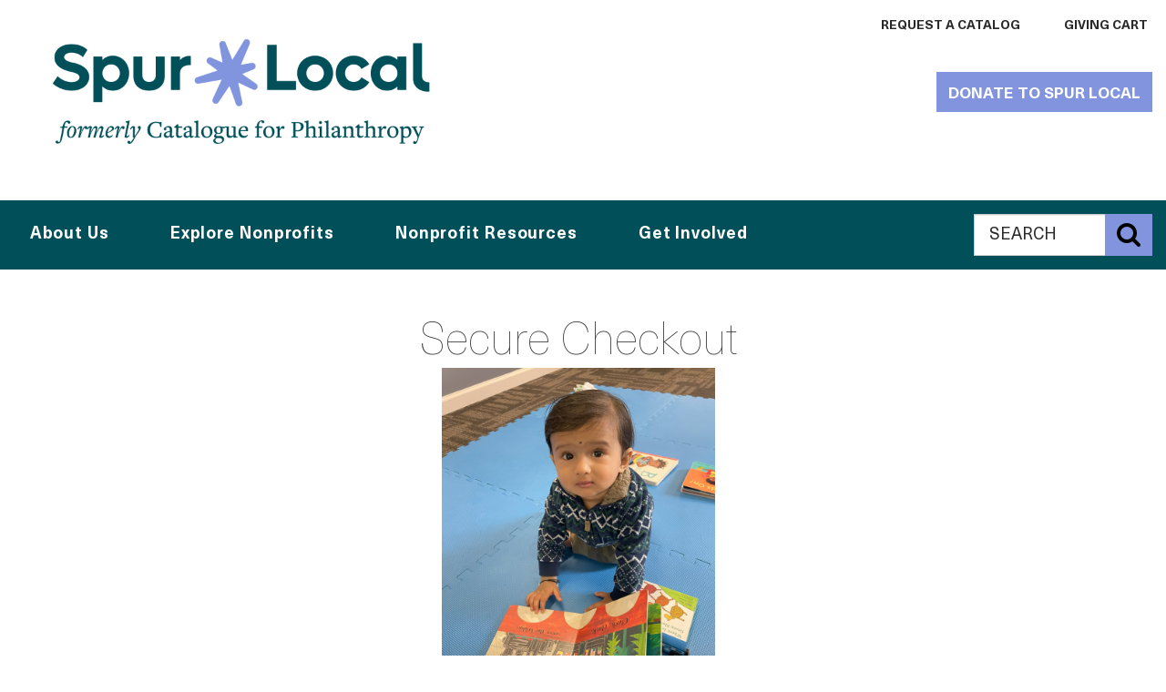

--- FILE ---
content_type: text/html
request_url: https://spurlocal.org/cfpdc/checkout_onestep.php?charity_id=96980
body_size: 10380
content:
<!DOCTYPE HTML>
<!--[if lt IE 8]><html class="no-js oldIE" lang="en-US"><![endif]-->
<!--[if IE 8]><html class="no-js lt-ie9" lang="en-US"><![endif]-->
<!--[if IE 9 ]><html class="no-js ie9" lang="en-US"><![endif]-->
<!--[if (gt IE 9)|!(IE)]><!-->
<html lang="en-US" class="no-js not-ie">
<!--<![endif]-->
<head>

<meta http-equiv="X-UA-Compatible" content="IE=edge">
		<!-- <meta charset="utf-8"> -->
			<meta http-equiv="Content-Type" content="text/html; charset=iso-8859-1" />
<meta name="viewport" content="width=device-width, initial-scale=1.0, minimum-scale=1.0, maximum-scale=1.0, user-scalable=yes, shrink-to-fit=no">

<base href="/resp2015/orig/cfp2015-20230510/">

		

		<!--
<meta property="og:type" content="website">
<meta property="og:image" content="http://cfp-dc.org/images/dc/covers/current-full.jpg">
		<meta property="og:title" content="Home: Catalogue for Philanthropy: Greater Washington">
<meta property="og:url" content="http://cfp-dc.org/cfpdc/index.php">
		-->

<meta name="description" content="The Catalogue for Philanthropy: Greater Washington - The most trusted guide to giving in Greater Washington (DC, MD, VA), featuring the area's best, vetted, community-based charities for high-impact local giving.">
<meta name="keywords" content="catalogue, catalogue, DC, VA, MD, Virginia, Maryland, Washington DC, Greater Washington, Greater DC, Metropolitan DC, Metro DC, / , a non profit, nonprofit organization, charity donations, local donations, catalogue for philanthropy: greater washington, catalogue for philanthropy dc, philanthropy giving, washinton nonprofits, charities to donate to, charity to donate, cfp, about philanthropy, what is philanthropy, charity philanthropy, the best charities, nonprofit dc, nonprofits dc, non profit washington dc, catalogue for, online catalogue">
<meta name="robots" content="index, follow">
<meta name="revisit-after" content="15 days">
		<title>Donate to Read Early And Daily (READ): Catalogue for Philanthropy Greater Washington DC</title>
<link href="assets/css/proxima-nova.css?v=1" rel="stylesheet">
<link href="assets/css/libre-baskerville.css?v=1" rel="stylesheet">
<link href="assets/css/font-awesome.min.css?v=1" rel="stylesheet">
<link href="resources/css/docs.css?v=1" rel="stylesheet">
<link href="assets/css/bootstrap.min.css?v=1" rel="stylesheet">
<link href="assets/css/jasny-bootstrap.min.css?v=1" rel="stylesheet">
<link href="assets/css/fullcalendar.min.css?v=1" rel="stylesheet">
<link href="assets/css/fullcalendar.print.css?v=1" rel="stylesheet" media="print">
<link href="assets/fonts/neue-haas-unica/stylesheet.css?v=1" rel="stylesheet">
<link href="resources/css/base.css?v=4" rel="stylesheet">
<link href="resources/css/cfp-print.css?v=1" rel="stylesheet" media="print">
<script src="assets/js/modernizr.js?v=1"></script>



</head>
<body data-page-id="" class="">
<div class="sr-only" aria-live="polite" id="liveTextPolite">
  <p>
  </p>
</div>
<button class="scrollup btn btn-primary" tabindex="-1">Back to Top</button>
<a class="sr-only sr-only-focusable skip-navigation-link" href="javascript:void(0);" data-target="#primary-skip-nav">Skip to main navigation</a>
<noscript>
<p class="js-off-message">
  The page could not be loaded. The Catalogue for Philanthorpy website currently does not fully support browsers with &quot;JavaScript&quot; disabled. Please note that if you choose to continue without enabling &quot;JavaScript&quot; certain functionalities on this website may not be available.
</p>
</noscript>

<header class="container-fluid" role="banner">
  <div class="row">
    <div class="col-sm-12 col-md-5">
      <a class="pull-left" href="/" title="Catalogue for Philanthropy: Greater Washington home"> <img class="img-responsive header-logo" src="resources/images/rebranding/SpurLocal_Regular/with_Formerly/SL_Logo_Formerly.png" alt="Catalogue for Philanthropy: Greater Washington logo"> </a>
    </div>
    <nav class="col-xs-7 col-md-7 secondary-nav">
<!-- template /home/spurlocal/public_html/resp2015/templates/_nav_desktop_top.html --> <ul class="list-inline">

<!-- added 11/16/2018 -->
<!-- remove 6/23/17
<li>
<a href="/cfpdc/contact.php" target="_self" title="The Catalogue's contact information">Contact
<span class="sr-only">
The Catalogue for Philanthropy
</span>
</a>
</li>
-->

<li>
<a href="/cfpdc/request-catalogue.php" target="_self" title="Request a catalogue from the Catalogue">Request a Catalog</a>
</li>

<!-- remove 6/23/17
<li>
<a href="/cfpdc/account.php" target="_self" title=""></a>
</li>
-->

<li>
<a href="/cfpdc/login.php" target="_self" title=""></a>
</li>
<li><a href="/cfpdc/cart.php" target="_self" title="Giving Cart">Giving Cart</a></li>
</ul>

    </nav>
    <div class="hidden-print col-xs-12 col-sm-5 col-md-4 col-lg-3 catalogue-donate-button-container">
      <!-- <a href="/cfpdc/checkout_onestep.php?charity_id=990" title="Donate to The Catalogue for Philanthropy" class="btn btn-primary catalogue-donate-button" id="donate-to-catalog-old">Donate to The Catalogue</a> -->
      <button class="navbar-toggle" data-toggle="offcanvas" data-target=".mobile-nav" data-canvas="body" data-disable-scrolling="false">
      <span class="adobeBlank sr-only" aria-hidden="true">
        Expand Menu Icon
      </span>
      <em class="fa fa-bars fa-lg fa-2x" style="font-family :'FontAwesome' !important">
        <span id="expandText" class="sr-only">
          Expand Menu
        </span>
      </em>
      </button>
      <div class="mobile-nav navmenu navmenu-default navmenu-fixed-left offcanvas">
      	
 <!-- template /home/spurlocal/public_html/resp2015/templates/_nav_mobile.html -->    <ul class="list-unstyled">
<li>
<button class="btn btn-link mobile-nav-close">Close menu</button>
</li>
            <li>
      <a href="/cfpdc/contact.php" target="_self" title="Catalogue's contact information">Contact Us
        <!-- <span class="sr-only">
          The Catalogue for Philanthropy
        </span> -->
      </a>
    </li>
    <li>
      <a href="/cfpdc/request-catalogue.php" target="_self" title="Request a catalogue from Catalogue">Request a Catalogue</a>
    </li>
    <li>
      <a href="/cfpdc/account.php" target="_self" title=""></a>
    </li>
    <li>
      <a href="/cfpdc/login.php" target="_self" title=""></a>
    </li>
	<li><a href="/cfpdc/cart.php" target="_self" title="Giving Cart">Giving Cart</a></li>

					<!--
					</ul>

					<style>
						li.cfp-indent {margin-left:20px}
					</style>


					  <ul>
					-->

<!-- ------------------------------------- -->

<li class=""><a id=menu2_about href="/cfpdc/about.php">About Us</a></li>

              <li>
                <a href="/cfpdc/support-the-catalogue.php" target="_self" title="Support the Catalogue">Support the Catalogue</a>
              </li>

<li class="">
<a id=menu2_event href="/cfpdc/careers.php">Careers</a>
</li>

			<!--
				<li>
				   &nbsp; Who We Are
				  <ul>
			<li class=""><b><a id=menu2_about href="/cfpdc/about.php">Who We Are</a></b></li>
			<li class=" cfp-indent"><a id=menu2_team href="/cfpdc/team.php"> &nbsp; &nbsp; Team</a></li>
			<li class=" cfp-indent"><a id=menu2_press href="/cfpdc/press.php"> &nbsp; &nbsp; Press</a></li>
			<li class=" cfp-indent"><a id=menu2_sponsors href="/cfpdc/sponsors.php"> &nbsp; &nbsp; Our Sponsors</a></li>
			<li class=" cfp-indent"><a id=menu2_reviewers href="/cfpdc/reviewers.php"> &nbsp; &nbsp; Reviewers</a></li>
			<li class=" cfp-indent"><a id=menu2_careers href="/cfpdc/careers.php"> &nbsp; &nbsp; Careers</a></li>

			<li class=""><b><a id=menu2_what-we-do href="/cfpdc/what-we-do.php">What We Do</a></b></li>
			<li class=" cfp-indent"><a id=menu2_what-we-do-for-donors href="/cfpdc/what-we-do-for-donors.php"> &nbsp; &nbsp; For Donors</a></li>
			<li class=" cfp-indent"><a id=menu2_what-we-do-for-nonprofits href="/cfpdc/what-we-do-for-nonprofits.php"> &nbsp; &nbsp; For Nonprofits</a></li>
			<li class=" cfp-indent"><a id=menu2_what-vetting-and-selecting href="/cfpdc/what-vetting-and-selecting.php"> &nbsp; &nbsp; Our Vetting Process</a></li>

			<li class=""><b><a id=menu2_why-it-works href="/cfpdc/why-it-works.php">Why It Works</a></b></li>
			<li class=" cfp-indent"><a id=menu2_what href="/cfpdc/what.php"> &nbsp; &nbsp; Testimonials</a></li>

			<li class=""><b><a id=menu2_support href="/cfpdc/support-the-catalogue.php">Support The Catalogue</a></b></li>


			-->

<!--
      </ul><[!-- END who we are --]
    </li>
-->

<!-- ------------------------------------- -->

		<li>
		  <a href="/cfpdc/nonprofits-grid.php?search=1" target="_self" title="Search for a Charity">Find a Charity</a>
		</li>

<!--
    <li>
      &nbsp;  Find a charity
      <ul>


		<li>
		  <a href="/cfpdc/nonprofits-grid.php?search=1" target="_self" title="Search for a Charity">Search Our Charities</a>
		</li>
        <li>
          <a href="/cfpdc/our-nonprofits.php?strCategory=nature" target="_self" title="View our Nature Charities"> &nbsp; &nbsp; Nature</a>
        </li>
        <li>
          <a href="/cfpdc/our-nonprofits.php?strCategory=culture" target="_self" title="View our Culture Charities"> &nbsp; &nbsp; Culture</a>
        </li>
        <li>
          <a href="/cfpdc/our-nonprofits.php?strCategory=education" target="_self" title="View our Education Charities"> &nbsp; &nbsp; Education</a>
        </li>
        <li>
          <a href="/cfpdc/our-nonprofits.php?strCategory=human-services" target="_self" title="View our Human Services Charities"> &nbsp; &nbsp; Human Services</a>
        </li>
        <li>
          <a href="/cfpdc/our-nonprofits.php?strCategory=international" target="_self" title="View our International Charities"> &nbsp; &nbsp; International</a>
        </li>
      </ul>
    </li>
-->

<!-- ------------------------------------- -->

<li class-old="cfp-margin-less"><a id=menu2_choose href="/cfpdc/nonprofits-grid.php">Give</a></li>

<!--

<li>  &nbsp; Give
<ul>

	<li class-old="cfp-margin-less"><b><a id=menu2_choose href="/cfpdc/nonprofits-grid.php">Choose a Charity</a></li></b>
	<li class-old="cfp-margin-less"><b><a id=menu2_give href="/cfpdc/how-to-give.php">Ways to Give</a></li></b>

			<li class="cfp-indent "><a id=menu2_giftcards href="/cfpdc/giftcards.php"> &nbsp; &nbsp; Gift Cards</a></li>
			<li class="cfp-indent "><a id=menu2_registry href="/cfpdc/registry.php"> &nbsp; &nbsp; Gift Registry</a></li>
			[!-- 2/25/2016 	<li class="cfp-indent "><a id=menu2_kids href="/cfpdc/kids.php">Family Philanthropy</a></li> --]
			[!-- 1/2016	<li class="cfp-indent "><a id=menu2_donatenow href="/cfpdc/donate.php">Donate Now /<nobr> Decide Later</nobr></a></li> --]
			<li class="cfp-indent "><a id=menu2_recurring-gift href="/cfpdc/recurring-gift.php"> &nbsp; &nbsp; Make a Recurring Gift</a></li>
			<li class="cfp-indent "><a id=menu2_stock href="/cfpdc/stock.php"> &nbsp; &nbsp; Appreciated Stock</a></li>
			<li class="cfp-indent "><a id=menu2_sponsorship href="/cfpdc/corporate-sponsorship.php"> &nbsp; &nbsp; Corporate Sponsorship</a></li>

	<li class=""><b><a id=menu2_mycatalogue href="/cfpdc/mycatalogue.php">My Catalogue</a></b></li>
			<li class="cfp-indent "><a id=menu2_account href="/cfpdc/account.php"> &nbsp; &nbsp; Create An Account</a></li>
			<li class="cfp-indent "><a id=menu2_history href="/cfpdc/history.php"> &nbsp; &nbsp; Donation History</a></li>

			[!-- <li class="cfp-indent "><a id=menu2_favorites href="/cfpdc/favorites.php">View Favorites</a></li> --]

</ul>
</li>
-->

<!-- ------------------------------------- -->

<!--
<li>  &nbsp; Volunteer
<ul>
-->

    <li class="" class-old="cfp-margin-less" ><a id=menu2_vol   href="/cfpdc/2017-volunteer.php" target="_self" title="Volunteer">Volunteer</a></li>
	<li class="" ><a id=menu2_events href="/cfpdc/all-events.php">Attend An Event</a></li>

<!--
</ul>
</li>
-->

<!-- ------------------------------------- -->

<!--
    <li>
    &nbsp; Apply
   </li>
   -->

   <li>
      <a href="/cfpdc/apply.php" target="_self" title="Apply">Apply</a>
    </li>

<!-- ------------------------------------- -->

<!--
    <li>
    &nbsp; Blog
   </li>
 -->
   <li>
      <a href="https://www.cfp-dc.org/blog/" target="_self" title="View the Catalogue blog">Blog</a>
    </li>

    <br><br><br> <!-- prevent olark covering Blog -->

<!-- ------------------------------------- -->

  </ul>
</div>
<a rel="nofollow" id="donate-to-catalogue" href="/cfpdc/checkout_onestep.php?charity_id=990" title="Donate to The Catalogue for Philanthropy" class="btn btn-primary catalogue-donate-button">Donate to Spur Local</a>
    </div>
  </div>
  <div class="row primary-nav" id="primary-nav-container">
    <nav class="text-center col-md-8 col-md-offset-0 nav-primary-nav" role="navigation">
 <!-- template /home/spurlocal/public_html/resp2015/templates/_nav_desktop.html --> <!DOCTYPE html>
<!--[if lt IE 7]>      <html class="no-js lt-ie9 lt-ie8 lt-ie7"> <![endif]-->
<!--[if IE 7]>         <html class="no-js lt-ie9 lt-ie8"> <![endif]-->
<!--[if IE 8]>         <html class="no-js lt-ie9"> <![endif]-->
<!--[if gt IE 8]>      <html class="no-js"> <!--<![endif]-->
<html>
  <head>
    <meta charset="utf-8" />
    <meta http-equiv="X-UA-Compatible" content="IE=edge" />
    <title></title>
    <meta name="description" content="" />
    <meta name="viewport" content="width=device-width, initial-scale=1" />
    <link rel="stylesheet" href="" />
    <!-- Google Tag Manager -->
    <!-- <script>
      ;(function (w, d, s, l, i) {
        w = w || []
        w.push({ 'gtm.start': new Date().getTime(), event: 'gtm.js' })
        var f = d.getElementsByTagName(s)[0],
          j = d.createElement(s),
          dl = l != 'dataLayer' ? '&l=' + l : ''
        j.async = true
        j.src = 'https://www.googletagmanager.com/gtm.js?id=' + i + dl
        f.parentNode.insertBefore(j, f)
      })(window, document, 'script', 'dataLayer', 'GTM-K9BR9MW')
    </script> -->
    <!-- End Google Tag Manager -->
  </head>
  <body>
    <!--[if lt IE 7]>
      <p class="browsehappy">
        You are using an <strong>outdated</strong> browser. Please
        <a href="#">upgrade your browser</a> to improve your experience.
      </p>
    <![endif]-->
    <!-- Google Tag Manager (noscript) -->
    <!-- <noscript
      ><iframe
        src="https://www.googletagmanager.com/ns.html?id=GTM-K9BR9MW"
        height="0"
        width="0"
        style="display: none; visibility: hidden"
      ></iframe
    ></noscript> -->
    <!-- End Google Tag Manager (noscript) -->
    <ul id="mainbluenav" class="nav-menu list-inline">
      <li class="nav-item">
        <a role="button" href="/cfpdc/about.php" title="Who We Are">About Us</a>
        <div class="sub-nav">
          <ul class="sub-nav-group">
            <li>
              <a href="/cfpdc/team.php" target="_self" title="Team">Team</a>
            </li>
            <li>
              <a href="/cfpdc/what-we-do.php" target="_self" title="What We Do">What We Do</a>
            </li>
            <li>
              <a href="/cfpdc/why-it-works.php" target="_self" title="Why It Works">Why It Works</a>
            </li>
            <li>
              <a href="/blog/" target="_self" title="Blog">Blog</a>
            </li>
            <li>
              <a href="/cfpdc/press.php" target="_self" title="Press">Press</a>
            </li>

            <!-- <li>
<a href="/cfpdc/what-we-do-nonprofit-institute.php" target="_self" title="The Learning Commons">The Learning Commons</a>
</li> -->
          </ul>
        </div>
      </li>
      <li class="nav-item">
        <a role="button" href="/cfpdc/what-we-do-for-donors.php" title="Explore Nonprofits"
          >Explore Nonprofits</a
        >
        <div class="sub-nav">
          <ul class="sub-nav-group">
            <li>
              <a href="/cfpdc/nonprofits-grid.php" target="_self" title="Find a Nonprofit"
                >Find a Nonprofit</a
              >
            </li>
            <!--
            <li>
            <a href="/cfpdc/our-nonprofits.php" target="_self" title="Our Vetted Charities">Our Vetted Charities</a>
            </li>
            -->
            <li>
              <a href="/cfpdc/2017-volunteer.php" target="_self" title="Volunteer Opportunities"
                >Volunteer Opportunities</a
              >
            </li>
            <li>
              <a href="/cfpdc/all-events.php" target="_self" title="Events">Events</a>
            </li>
            <li>
              <a href="https://boards.cfp-dc.org/login" target="_self" title="Board Connections"
                >Board Connections</a
              >
            </li>
            <li>
              <a href="/cfpdc/give.php" target="_self" title="Ways to Give">Ways to Give</a>
            </li>
          </ul>
        </div>
      </li>
      <li class="nav-item">
        <a role="button" href="/cfpdc/what-we-do-for-nonprofits.php" title="Nonprofit Resources"
          >Nonprofit Resources</a
        >
        <div class="sub-nav">
          <ul class="sub-nav-group">
            <li>
              <a href="/cfpdc/learningcommons.php" target="_self" title="Resource Library"
                >Resource Library</a
              >
            </li>

            <li>
              <a href="/cfpdc/webinars.php" target="_self" title="Webinars">Webinars</a>
            </li>

            <li>
              <a href="/cfpdc/cohorts.php" target="_self" title="Cohorts">Cohorts</a>
            </li>

            <li>
              <a href="/cfpdc/consulting.php" target="_self" title="Consulting">Consulting</a>
            </li>

            <li>
              <a href="/cfpdc/apply.php" target="_self" title="Apply">Apply</a>
            </li>
          </ul>
        </div>
      </li>

      <li class="nav-item">
        <a role="button" href="/cfpdc/recurring-gift.php" title="Get Involved">Get Involved</a>
        <div class="sub-nav">
          <ul class="sub-nav-group">
            <li>
              <a
                href="/cfpdc/checkout_onestep.php?charity_id=990"
                target="_self"
                title="Donate to Spur Local"
                >Donate to Spur Local</a
              >
            </li>

            <li>
              <a href="/cfpdc/stay-in-touch.php" target="_self" title="Stay in Touch"
                >Stay in Touch</a
              >
            </li>

            <li>
              <a href="/cfpdc/reviewers.php" target="_self" title="Review With Us"
                >Review With Us</a
              >
            </li>

            <li>
              <a href="/cfpdc/contact.php" target="_self" title="Contact Us">Contact Us</a>
            </li>

            <li>
              <a href="/cfpdc/sponsorship.php" target="_self" title="Sponsorship">Sponsorship</a>
            </li>
          </ul>
        </div>
      </li>

      <!-- <li class="nav-item">
<a href="/cfpdc/apply.php" target="_self" title="Apply">Apply</a>
</li> -->

      <!-- removed 6/23/17
          <li class="nav-item">
            <a href="/cfpdc/apply.php" target="_self" title="Apply">Apply</a>
          </li>
  -->
    </ul>

    <script src="" async defer></script>
  </body>
</html>

   </nav>
<form id="top-search-form" action="/cfpdc/search.php" method=get>
    <fieldset class="col-sm-offset-9 col-md-offset-0 col-sm-3 col-md-2 hidden-xs hidden-sm pull-right global-search-field" role="search">
      <legend class="sr-only">Global Search The Catalogue for Philanthropy website</legend>
      <label class="sr-only" for="globalSearch">Search The Catalogue for Philanthropy website  </label>
      <div class="input-group">
        <input type="text" name=q class="form-control input-lg" placeholder="SEARCH" id="globalSearch">
        <span class="input-group-btn">
          <button class="btn btn-primary search-submit input-lg" id="search-submit-button" name="search-submit-button">
          <span class="fa fa-search fa-2x">
          <span class="adobeBlank" aria-hidden="true">Submit</span>
            <span class="sr-only">
              Submit Search
            </span>
          </span>
          </button>
        </span>
      </div>
    </fieldset>
</form>
  </div>
</header>



<main role="main" class="container-fluid ">
<div class="row">



<aside style="margin-top:70px;min-height:800px;" class="col-xs-12 col-sm-3 who-we-are-nav " id="asideFilter" role="navigation">

<!-- LOAD NAV: _left_nav_.html -->

	
	<!-- template /home/spurlocal/public_html/resp2015/templates/_left_nav_.html --> 

</aside>

<section class="col-xs-12 col-sm-8"><div style="max-width:600px"><h1 align=center>Secure Checkout <img alt="" 2style="margin-top:12px" src="/images/npos/2023photos/cfpdc2023app-ReadEarlyAndDailyREAD-9307-11137.jpg" width="300" 2class="img-responsive"></h1><style>
				/* #table1 {max-width:600px; } */
				#table1 td {padding:2px;}
				#table1 td {padding-left:12px;}

				#utils {display:none;}

.scrollup {display:none!important;}

@media all and (max-width: 479px)
{
	#table1 td input {max-width:280px;}
	#table1 table,
	#table1 thead,
	#table1 tbody,
	#table1 th,
	#table1 td,
	#table1 tr
	{
		text-align: left;
		display: block;
	}
}

			</style><form name=f1 id=f1 action="/cfpdc/checkout_onestep.php?charity_id=96980&f=" method=post><table id=table1><input type=hidden  size=40  id="charity_id" name="charity_id" value="96980"><input type=hidden  size=40  id="f" name="f" value=""><tr ><td width=100 valign=top align=right><b>Organization&nbsp;</b></td><td ><a href="/cfpdc/nonprofit-detail.php?id=96980">Read Early And Daily (READ)</a></td></tr><tr  id="id_tr___wishlist_suggestion" ><td width=100 valign=top align=right><b>Wishlist&nbsp;</b></td><td  id="id_td___wishlist_suggestion" ><div class="" data-toggle="buttons">

<label id=id_label0 for=radio0 style="text-align:left;white-space:normal!important;text-transform:none!important;margin-right:10px;margin-bottom:10px;" class="btn btn-default"><input  onchange="local_onchange_wishlist()"   type=radio data-amount="25" data-description="WISHLIST: 5 board books &amp; bilingual reading tips" data-other="" name=wishlist_suggestion value=0 >$25 - 5 board books & bilingual reading tips</label>



<label id=id_label1 for=radio1 style="text-align:left;white-space:normal!important;text-transform:none!important;margin-right:10px;margin-bottom:10px;" class="btn btn-default"><input  onchange="local_onchange_wishlist()"   type=radio data-amount="100" data-description="WISHLIST: 25 books to give away at family playgroups" data-other="" name=wishlist_suggestion value=1 >$100 - 25 books to give away at family playgroups</label>



<label id=id_label2 for=radio2 style="text-align:left;white-space:normal!important;text-transform:none!important;margin-right:10px;margin-bottom:10px;" class="btn btn-default"><input  onchange="local_onchange_wishlist()"   type=radio data-amount="500" data-description="WISHLIST: 5 board books prenatally &amp; 1 book a month for 5 years" data-other="" name=wishlist_suggestion value=2 >$500 - 5 board books prenatally & 1 book a month for 5 years</label>



<label id=id_label3 for=radio3 style="text-align:left;white-space:normal!important;text-transform:none!important;margin-right:10px;margin-bottom:10px;" class="btn btn-default active"><input  onchange="local_onchange_wishlist()"   type=radio data-amount="" data-description="" data-other="Other" name=wishlist_suggestion value=3 checked>Other</label>

</div></td></tr><tr  id="id_tr_amount" ><td width=100 valign=top align=right><b>Amount $&nbsp;</b></td><td  id="id_td_amount" ><input type=text   size=10   autofocus="autofocus"   id="amount" name="amount" value=""></td></tr><tr  id="id_tr_designation" ><td width=100 valign=top align=right><b>Designation&nbsp;</b></td><td  id="id_td_designation" ><input type=text  size=40  id="designation" name="designation" value=""> <nobr>(optional) <a href="javascript:void(0);" class="btn btn-link info-tooltip" data-toggle="tooltip" title="" data-original-title="If you are fulfilling a particular wish list item please indicate it here.">
                      <span class="fa fa-info-circle" style="font-family :'FontAwesome' !important">
                      </span>
                      </a></nobr></td></tr><tr  id="id_tr___showhide" ><td width=100 valign=top align=right><b> &nbsp;</b></td><td  id="id_td___showhide" > <a href="javascript:displayhide_toggleicon('plusminus');displayhide('id_tr_dedication');displayhide('id_tr_is_anonymous');displayhide('id_tr_recurring_period');"><span id=plusminus class="fa fa-plus-circle" style="font-family :'FontAwesome' !important"></span> Dedication? Anonymous? Recurring?</a></td></tr><tr  style="display:none"  id="id_tr_dedication" ><td width=100 valign=top align=right><b>Dedication&nbsp;</b></td><td  id="id_td_dedication" ><input type=text  size=40  id="dedication" name="dedication" value=""> <nobr>(optional) <a href="javascript:void(0);" class="btn btn-link info-tooltip" data-toggle="tooltip" title="" data-original-title="If you are making a special 'in honor of...' or 'in memory of...' gift, please include the information here.">
                      <span class="fa fa-info-circle" style="font-family :'FontAwesome' !important">
                      </span>
                      </a></nobr></td></tr><tr  style="display:none"  id="id_tr_is_anonymous" ><td width=100 valign=top align=right><b>Anonymous?&nbsp;</b></td><td  id="id_td_is_anonymous" ><input type=checkbox name=is_anonymous value=1 ></td></tr><style>.btn1{margin-bottom:12px;}</style><tr  style="display:none"  id="id_tr_recurring_period" ><td width=100 valign=top align=right><b>Recurring?&nbsp;</b></td><td  id="id_td_recurring_period" ><div class=" " data-toggle="buttons"><label class="btn1 btn btn-default active"><input type=radio id=recurring_period_0 name="recurring_period" value="" checked> One-time</label> &nbsp;<label class="btn1 btn btn-default "><input type=radio id=recurring_period_1 name="recurring_period" value="M" > Monthly</label> &nbsp;<label class="btn1 btn btn-default "><input type=radio id=recurring_period_2 name="recurring_period" value="Q" > Quarterly</label> &nbsp;<label class="btn1 btn btn-default "><input type=radio id=recurring_period_3 name="recurring_period" value="Y" > Annually</label> &nbsp;</div></td></tr><tr ><td width=100 valign=top align=right><b>&nbsp;</b></td><td ></td></tr><tr  id="id_tr___showhide_supportcfp" ><td width=100 valign=top align=right><b> &nbsp;</b></td><td ></td></tr><tr  id="id_tr_support_cfp_amount" ><td width=100 valign=top align=right><b>Support the Catalogue&nbsp;</b></td><td ><div style="max-width:450px;padding-left:16px;">Make a gift to the Catalogue and ensure the charities you love get the visibility they deserve!<br><script>
					function el(id)
					{
						return document.getElementById(id);
					}
					function clear_other()
					{
						el('support_cfp_amount_other').value='';
					}
		</script>
		<label><input type=radio id=support_cfp_amount_1 name=support_cfp_amount onclick="clear_other()" value=10> $10</input></label>
		&nbsp; &nbsp; <label><input type=radio id=support_cfp_amount_2 name=support_cfp_amount onclick="clear_other()" value=25> $25</input></label>
		&nbsp; &nbsp; <label><input type=radio id=support_cfp_amount_3 name=support_cfp_amount onclick="clear_other()" value=100> $100</input></label>
		&nbsp; &nbsp; <span style="white-space:nowrap"><label><input type=radio id=support_cfp_amount_0 name=support_cfp_amount onclick="clear_other()" value=0> Other:</label>
			$ <input id=support_cfp_amount_other type=text name=support_cfp_amount_other  size=8 onfocus="el('support_cfp_amount_0').checked=true"></span></div></td></tr><tr style2="height:60px"><td colspan="2"><br><br><input type="submit" name=addtocart value="Add to Cart" class="btn btn-primary"  style="margin-bottom: 10px;" > &nbsp;  <input type="submit" name=addtocart_directcheckout value="Add to cart and proceed to checkout" class="btn btn-primary"  style="margin-bottom: 10px;" ></td></tr><tr style="height:60px"><td colspan="2" id="applepay_div"></td></tr></table></form><script>
			function displayhide_toggleicon(hashtag)
			{
			    $('#'+hashtag).toggleClass('fa-plus-circle fa-minus-circle');
			}
			function displayhide(div_id)
			{
				if (document.getElementById(div_id) == undefined) return;

				if (document.getElementById(div_id).style.display == 'none')
					document.getElementById(div_id).style.display = '';
				else
					document.getElementById(div_id).style.display = 'none';
			}
			</script></section>

</div>
</main>
<footer class="container-fluid" role="contentinfo">
	<section class="row">
		<div class="col-sm-5 col-xs-12 col-md-4">
			<a href="/" title="The Catalogue for Philanthropy: Greater Washington home" class="pull-left">
				<img class="img-responsive footer-logo" src="resources/images/rebranding/SpurLocal_Regular/SL_Logo_Reverse.png" title="Catalogue footer logo" alt="Catalogue for Philanthropy logo">
			</a>
			<br style="clear:both;">
			<ul class="list-inline social-icons">
				<li><a class="fa fa-facebook fa-3x" href="https://www.facebook.com/spurlocaldc/"><span class="adobeBlank" aria-hidden="true">Facebook Icon</span><span class="sr-only">Like the Catalogue on Facebook</span></a></li>
				<li><a class="fa fa-twitter fa-3x" href="https://twitter.com/spurlocal"><span class="adobeBlank" aria-hidden="true">Twitter Icon</span><span class="sr-only">Follow the Catalogue on Twitter</span></a></li>
				<li><a class="fa fa-instagram fa-3x" href="https://www.instagram.com/spurlocal/"><span class="sr-only">Follow the Catalogue on Instagram</span></a></li>
				<li><a class="fa fa-linkedin fa-3x" href="https://www.linkedin.com/company/spurlocal/"><span class="adobeBlank" aria-hidden="true">LinkedIn Icon</span><span class="sr-only">Visit the Catalogue on Linkedin</span></a></li>
			</ul>
		</div>
		<nav class="col-sm-7 col-xs-12 col-md-8 text-right">
			<ul class="list-inline primary-footer-nav">
				<li>
					<a rel="nofollow" href="/cfpdc/checkout_onestep.php?charity_id=990" title="Donate to The Catalogue for Philanthropy">Donate<span class="sr-only"> to The Catalogue for Philanthropy</span></a>
				</li>
				<li>
					<a href="/cfpdc/request-catalogue.php">Request a Catalogue</a>
				</li>
				<li>
					<a href="/cfpdc/stay-in-touch.php">Stay in Touch</a>
				</li>
				<li>
					<a href="/cfpdc/sponsors.php">Sponsors<span class="sr-only"> of The Catalogue for Philanthropy</span></a>
				</li>
			</ul>
			<ul class="list-inline secondary-footer-nav col-sm-offset-5">
				<li>
					<a href="/cfpdc/apply.php">Apply<span class="sr-only"> to The Catalogue for Philanthropy</span></a>
				</li>
				<li>
					<a href="/cfpdc/sitemap.php">Site Map</a>
				</li>
				<li>
					<a href="/cfpdc/privacy.php">Privacy Policy</a>
				</li>
			</ul>
		</nav>

		<address class="col-xs-12">
			<span class="name">&copy; 2024 CATALOGUE FOR PHILANTHROPY: GREATER WASHINGTON</span><br>
			<span class="street">80 M St SE, Ste 100</span>,
			<span class="city-state">Washington, DC 20003</span>
			<br>202-838-3015
			</address>
		</section>
	</footer>
	<!-- loading libraries with local fallbacks -->
	<script src="https://code.jquery.com/jquery-1.11.3.min.js"></script>
	<script>
	if (!window.jQuery) { document.write('<script src="assets/js/jquery.js"><\/script>'); }
	</script>
	<script src="https://maxcdn.bootstrapcdn.com/bootstrap/3.3.5/js/bootstrap.min.js"></script><!--try to use CDN first-->
	<script>
	$.fn.modal || document.write('<script src="assets/js/bootstrap.min.js"><\/script>')
	</script>
	<script src="assets/js/jasny-bootstrap.min.js"></script>
	<script src="assets/js/underscore.js"></script>
	<script src="assets/js/jquery-accessibleMegaMenu.js"></script>
	<script src="resources/js/hc-detect.js" async></script>
	<script src="resources/js/assets.core.js"></script>
	<script src="resources/js/assets.responsive.js"></script>
	<script src="assets/js/isotope.pkgd.min.js"></script>
	<script src="assets/js/jquery.validate.min.js" defer></script>
	<script src="assets/js/additional-methods.min.js" defer></script>
	<script src="assets/js/jquery.formatCurrency.js" defer></script>
	<script src="assets/js/moment.min.js" defer></script>
	<script src="assets/js/fullcalendar.min.js" defer></script>
	<!-- end of library loading -->
	<!-- load JS -->
	<script src="resources/js/main.js" async></script>

<!-- template /home/spurlocal/public_html/resp2015/templates/_analytics.html --> 

		<!-- EPH -->
		<script type="text/javascript">
			//setActiveMenu(["", 1]);
			var page_type = ""; //.replace(/2013vision\-.*/, "2013vision");

			$( "#menu_"+page_type ).addClass("current");
			$( "#menu2_"+page_type ).addClass("current");
		</script>


<script>
		window.dataLayer = window.dataLayer || [ ];
		dataLayer.push({
			 'ecommerce': {  'detail': {
			 'actionField': {  'list': 'Add To Cart Page'  },  			  // 'detail' actions have an optional list property.
			  'products': [{
				'name': 'Read Early And Daily (READ)',         // Name or ID is required.
				'id': '96980',
				'price': '',
				'category': 'EDUCATION/Youth Education & Enrichment'
			   }]
			 } }
		});
		</script><script type="text/javascript">
		function displayhide(div_id)
		{
			if (document.getElementById(div_id) != undefined){
				if (document.getElementById(div_id).style.display == "none")
					document.getElementById(div_id).style.display = "";
				else
					document.getElementById(div_id).style.display = "none";
			}
		}
		</script><script>function local_onchange_wishlist(onload)
						{
							var checkeditem = $('input[name=wishlist_suggestion]:checked');
							var is_other = 1;

							if (checkeditem.length)
							{
								var checkeddesc = checkeditem.attr('data-description');
								var checkedamount = checkeditem.attr('data-amount');
								if (checkedamount > 0) is_other = 0;

								//step1
								if (checkeditem.attr('data-other') == 'Other')
								{
									is_other = 1;
									checkeddesc = '';
									checkedamount = '';
								}

								if (!onload)
								{
									$('#designation').val(checkeddesc);
									$('#amount').val(checkedamount);
								}

							}
							else
							{
								var checkedamount = 123; // if nothing at all is checked, we still want to hide the amount field
							}

							//step2 -- mark parent label as active, others not active (could have wrong item active with back button after a default -- so undo the wrong one, and do the right one)
							// IOW, label active (or not) should match the child 'checked' state
							$('input[name=wishlist_suggestion]').each(function( index ) {
								var i = $(this).val();
								var ischecked = $(this).prop('checked');
								if (ischecked)
								  $('#id_label'+i).addClass('active');
								else
								  $('#id_label'+i).removeClass('active');
							});

							//step3
							if (!is_other)
							{
								$('#id_tr_amount').hide();
								$('#id_tr_designation').hide();
							}
							else
							{
								$('#id_tr_amount').show();
								$('#id_tr_designation').show();
							}
						}
				</script><script> $(function() {  local_onchange_wishlist(1);  }); </script><script>$( document ).ready(function() {
	if (window.ApplePaySession) {
	   var merchantIdentifier = 'merchant.www.cfp-dc.org.stripe';
	   var promise = ApplePaySession.canMakePaymentsWithActiveCard(merchantIdentifier);
	   promise.then(function (canMakePayments) {
		  if (canMakePayments)
			 // Display Apple Pay Buttons hereï¿½
			applepay_html = '<input type="submit" name=addtocart_applepay value="NEW! Checkout with Apple Pay" class="btn btn-primary"  style="margin-bottom: 10px;" >';
			document.getElementById('applepay_div').innerHTML = applepay_html;
	}); }

	});</script>
	<!-- Google Tag Manager -->
	<noscript><iframe src="//www.googletagmanager.com/ns.html?id=GTM-K9BR9MW"
	height="0" width="0" style="display:none;visibility:hidden"></iframe></noscript>
	<script>(function(w,d,s,l,i){w[ l]=w[ l]||[ ];w[ l].push({'gtm.start':
	new Date().getTime(),event:'gtm.js'});var f=d.getElementsByTagName(s)[ 0],
	j=d.createElement(s),dl=l!='dataLayer'?'&l='+l:'';j.async=true;j.src=
	'//www.googletagmanager.com/gtm.js?id='+i+dl;f.parentNode.insertBefore(j,f);
	})(window,document,'script','dataLayer','GTM-K9BR9MW');</script>
	<!-- End Google Tag Manager -->
<!-- template /home/spurlocal/public_html/resp2015/templates/_olark.html --> <!-- begin olark code -->
<script data-cfasync="false" type='text/javascript'>/*<![CDATA[*/window.olark||(function(c){var f=window,d=document,l=f.location.protocol=="https:"?"https:":"http:",z=c.name,r="load";var nt=function(){
f=function(){
(a.s=a.s||[]).push(arguments)};var a=f._={
},q=c.methods.length;while(q--){(function(n){f=function(){
f("call",n,arguments)}})(c.methods)}a.l=c.loader;a.i=nt;a.p={
0:+new Date};a.P=function(u){
a.p=new Date-a.p[0]};function s(){
a.P(r);f(r)}f.addEventListener?f.addEventListener(r,s,false):f.attachEvent("on"+r,s);var ld=function(){function p(hd){
hd="head";return["<",hd,"></",hd,"><",i,' onl' + 'oad="var d=',g,";d.getElementsByTagName('head')[0].",j,"(d.",h,"('script')).",k,"='",l,"//",a.l,"'",'"',"></",i,">"].join("")}var i="body",m=d;if(!m){
return setTimeout(ld,100)}a.P(1);var j="appendChild",h="createElement",k="src",n=d("div"),v=n(d(z)),b=d("iframe"),g="document",e="domain",o;n.style.display="none";m.insertBefore(n,m.firstChild).id=z;b.frameBorder="0";b.id=z+"-loader";if(/MSIE[ ]+6/.test(navigator.userAgent)){
b.src="javascript:false"}b.allowTransparency="true";v(b);try{
b.contentWindow.open()}catch(w){
c=d;o="javascript:var d="+g+".open();d.domain='"+d.domain+"';";b=o+"void(0);"}try{
var t=b.contentWindow;t.write(p());t.close()}catch(x){
b=o+'d.write("'+p().replace(/"/g,String.fromCharCode(92)+'"')+'");d.close();'}a.P(2)};ld()};nt()})({
loader: "static.olark.com/jsclient/loader0.js",name:"olark",methods:["configure","extend","declare","identify"]});
/* custom configuration goes here (www.olark.com/documentation) */
olark.identify('6365-899-10-4326');/*]]>*/</script><noscript><a href="https://www.olark.com/site/6365-899-10-4326/contact" title="Contact us" target="_blank">Questions? Feedback?</a> powered by <a href="http://www.olark.com?welcome" title="Olark live chat software">Olark live chat software</a></noscript>
<!-- end olark code -->

<script>
	olark('api.visitor.getDetails', function(details){
		var hide = 0;
		//if (details.ip.indexOf('') == 0) hide = 0;
		//if (giveemail.indexOf('') >= 0) hide = 0;

		if (hide)
		{
			//hide for everyone but cfp
			olark('api.box.hide');
		}
	});
</script>
</body>
</html>


--- FILE ---
content_type: text/css
request_url: https://spurlocal.org/resp2015/orig/cfp2015-20230510/assets/css/proxima-nova.css?v=1
body_size: 1181
content:
/*
 * Web Fonts from fontspring.com
 *
 * All OpenType features and all extended glyphs have been removed.
 * Fully installable fonts can be purchased at http://www.fontspring.com
 *
 * The fonts included in this stylesheet are subject to the End User License you purchased
 * from Fontspring. The fonts are protected under domestic and international trademark and 
 * copyright law. You are prohibited from modifying, reverse engineering, duplicating, or
 * distributing this font software.
 *
 * (c) 2010-2011 Fontspring
 *
 *
 *
 *
 * The fonts included are copyrighted by the vendor listed below.
 *
 * Vendor:      Mark Simonson Studio
 * License URL: http://www.fontspring.com/fflicense/mark-simonson-studio
 *
 *
 */

/* Generated by Font Squirrel (http://www.fontsquirrel.com) on August 14, 2015 */
/*** Proxima Thin ***/
@font-face {
    font-family: 'ProximaNovaThin';
    src: url("../fonts/proximanova-thin-webfont.eot");
    src: url("../fonts/proximanova-thin-webfont.svg#ProximaNovaThin") format("svg"), url("../fonts/proximanova-thin-webfont.eot?#iefix") format("embedded-opentype"), url("../fonts/proximanova-thin-webfont.woff2") format("woff2"), url("../fonts/proximanova-thin-webfont.woff") format("woff"), url("../fonts/proximanova-thin-webfont.ttf") format("truetype");
    font-weight: normal;
    font-style: normal;
    /*proxima_nova_ththin*/
}


@font-face {
    font-family: 'ProximaNovaThinItalic';
    src: url("../fonts/proximanova-thinit-webfont.eot");
    src: url("../fonts/proximanova-thinit-webfont.svg#ProximaNovaThinItalic") format("svg"), url("../fonts/proximanova-thinit-webfont.eot?#iefix") format("embedded-opentype"), url("../fonts/proximanova-thinit-webfont.woff2") format("woff2"), url("../fonts/proximanova-thinit-webfont.woff") format("woff"), url("../fonts/proximanova-thinit-webfont.ttf") format("truetype");
    font-weight: normal;
    font-style: normal;
    /*proxima_novathin_italic*/
}


/*** Proxima light ***/
@font-face {
    font-family: 'ProximaNovaLight';
    src: url("../fonts/proximanova-light-webfont.svg#ProximaNovaLight") format("svg"), url("../fonts/proximanova-light-webfont.eot");
    src: url("../fonts/proximanova-light-webfont.eot?#iefix") format("embedded-opentype"), url("../fonts/proximanova-light-webfont.woff2") format("woff2"), url("../fonts/proximanova-light-webfont.woff") format("woff"), url("../fonts/proximanova-light-webfont.ttf") format("truetype");
    font-weight: normal;
    font-style: normal;
    /*proxima_nova_ltlight*/
}


@font-face {
    font-family: 'ProximaNovaLightItalic';
    src: url("../fonts/proximanova-lightit-webfont.eot");
    src: url("../fonts/proximanova-lightit-webfont.svg#ProximaNovaLightItalic") format("svg"), url("../fonts/proximanova-lightit-webfont.eot?#iefix") format("embedded-opentype"), url("../fonts/proximanova-lightit-webfont.woff2") format("woff2"), url("../fonts/proximanova-lightit-webfont.woff") format("woff"), url("../fonts/proximanova-lightit-webfont.ttf") format("truetype");
    font-weight: normal;
    font-style: normal;
    /*proxima_novalight_italic*/
}


/*** Proxima Regular ***/
@font-face {
    font-family: 'ProximaNovaRegular';
    src: url("../fonts/proximanova-reg-webfont.eot");
    src: url("../fonts/proximanova-reg-webfont.svg#ProximaNovaRegular") format("svg"), url("../fonts/proximanova-reg-webfont.eot?#iefix") format("embedded-opentype"), url("../fonts/proximanova-reg-webfont.woff2") format("woff2"), url("../fonts/proximanova-reg-webfont.woff") format("woff"), url("../fonts/proximanova-reg-webfont.ttf") format("truetype");
    font-weight: normal;
    font-style: normal;
    /*proxima_nova_rgregular*/
}


@font-face {
    font-family: 'ProximaNovaRegularItalic';
    src: url("../fonts/proximanova-regit-webfont.eot");
    src: url("../fonts/proximanova-regit-webfont.svg#ProximaNovaRegularItalic") format("svg"), url("../fonts/proximanova-regit-webfont.eot?#iefix") format("embedded-opentype"), url("../fonts/proximanova-regit-webfont.woff2") format("woff2"), url("../fonts/proximanova-regit-webfont.woff") format("woff"), url("../fonts/proximanova-regit-webfont.ttf") format("truetype");
    font-weight: normal;
    font-style: normal;
    /*proxima_novaregular_italic*/
}


/*** Proxima Semibold ***/
@font-face {
    font-family: 'ProximaNovaSemibold';
    src: url("../fonts/proximanova-sbold-webfont.eot");
    src: url("../fonts/proximanova-sbold-webfont.svg#ProximaNovaSemibold") format("svg"), url("../fonts/proximanova-sbold-webfont.eot?#iefix") format("embedded-opentype"), url("../fonts/proximanova-sbold-webfont.woff2") format("woff2"), url("../fonts/proximanova-sbold-webfont.woff") format("woff"), url("../fonts/proximanova-sbold-webfont.ttf") format("truetype");
    font-weight: normal;
    font-style: normal;
    /*proxima_nova_ltsemibold*/
}


@font-face {
    font-family: 'ProximaNovaSemiboldItalic';
    src: url("../fonts/proximanova-sboldit-webfont.eot");
    src: url("../fonts/proximanova-sboldit-webfont.svg#ProximaNovaSemiboldItalic") format("svg"), url("../fonts/proximanova-sboldit-webfont.eot?#iefix") format("embedded-opentype"), url("../fonts/proximanova-sboldit-webfont.woff2") format("woff2"), url("../fonts/proximanova-sboldit-webfont.woff") format("woff"), url("../fonts/proximanova-sboldit-webfont.ttf") format("truetype");
    font-weight: normal;
    font-style: normal;
    /*proxima_novasemibold_italic*/
}


/*** Proxima Bold ***/
@font-face {
    font-family: 'ProximaNovaBold';
    src: url("../fonts/proximanova-bold-webfont.eot");
    src: url("../fonts/proximanova-bold-webfont.svg#ProximaNovaBold") format("svg"), url("../fonts/proximanova-bold-webfont.eot?#iefix") format("embedded-opentype"), url("../fonts/proximanova-bold-webfont.woff2") format("woff2"), url("../fonts/proximanova-bold-webfont.woff") format("woff"), url("../fonts/proximanova-bold-webfont.ttf") format("truetype");
    font-weight: normal;
    font-style: normal;
    /*proxima_nova_rgbold*/
}


@font-face {
    font-family: 'ProximaNovaBoldItalic';
    src: url("../fonts/proximanova-boldit-webfont.eot");
    src: url("../fonts/proximanova-boldit-webfont.svg#ProximaNovaBoldItalic") format("svg"), url("../fonts/proximanova-boldit-webfont.eot?#iefix") format("embedded-opentype"), url("../fonts/proximanova-boldit-webfont.woff2") format("woff2"), url("../fonts/proximanova-boldit-webfont.woff") format("woff"), url("../fonts/proximanova-boldit-webfont.ttf") format("truetype");
    font-weight: normal;
    font-style: normal;
    /*proxima_novabold_italic*/
}


/*** Proxima Extra Bold ***/
@font-face {
    font-family: 'ProximaNovaExtrabold';
    src: url("../fonts/proximanova-xbold-webfont.eot");
    src: url("../fonts/proximanova-xbold-webfont.svg#ProximaNovaExtrabold") format("svg"), url("../fonts/proximanova-xbold-webfont.eot?#iefix") format("embedded-opentype"), url("../fonts/proximanova-xbold-webfont.woff2") format("woff2"), url("../fonts/proximanova-xbold-webfont.woff") format("woff"), url("../fonts/proximanova-xbold-webfont.ttf") format("truetype");
    font-weight: normal;
    font-style: normal;
    /*proxima_nova_thextrabold*/
}


@font-face {
    font-family: 'ProximaNovaExtraboldItalic';
    src: url("../fonts/proximanova-xboldit-webfont.eot");
    src: url("../fonts/proximanova-xboldit-webfont.svg#ProximaNovaExtraboldItalic") format("svg"), url("../fonts/proximanova-xboldit-webfont.eot?#iefix") format("embedded-opentype"), url("../fonts/proximanova-xboldit-webfont.woff2") format("woff2"), url("../fonts/proximanova-xboldit-webfont.woff") format("woff"), url("../fonts/proximanova-xboldit-webfont.ttf") format("truetype");
    font-weight: normal;
    font-style: normal;
    /*proxima_novaextrabold_italic*/
}


/*** Proxima Black ***/
@font-face {
    font-family: 'ProximaNovaBlack';
    src: url("../fonts/proximanova-black-webfont.eot");
    src: url("../fonts/proximanova-black-webfont.svg#ProximaNovaBlack") format("svg"), url("../fonts/proximanova-black-webfont.eot?#iefix") format("embedded-opentype"), url("../fonts/proximanova-black-webfont.woff2") format("woff2"), url("../fonts/proximanova-black-webfont.woff") format("woff"), url("../fonts/proximanova-black-webfont.ttf") format("truetype");
    font-weight: normal;
    font-style: normal;
    /*proxima_nova_blblack*/
}


@font-face {
    font-family: 'ProximaNovaBlackItalic';
    src: url("../fonts/proximanova-blackit-webfont.eot");
    src: url("../fonts/proximanova-blackit-webfont.svg#ProximaNovaBlackItalic") format("svg"), url("../fonts/proximanova-blackit-webfont.eot?#iefix") format("embedded-opentype"), url("../fonts/proximanova-blackit-webfont.woff2") format("woff2"), url("../fonts/proximanova-blackit-webfont.woff") format("woff"), url("../fonts/proximanova-blackit-webfont.ttf") format("truetype");
    font-weight: normal;
    font-style: normal;
    /*proxima_novablack_italic*/
}

--- FILE ---
content_type: text/css
request_url: https://spurlocal.org/resp2015/orig/cfp2015-20230510/assets/css/libre-baskerville.css?v=1
body_size: 295
content:
@font-face {
    font-family: 'LibreBaskervilleBold';
    src: url("../fonts/librebaskerville-bold-webfont.eot");
    src: url("../fonts/librebaskerville-bold-webfont.svg#libre_baskervillebold") format("svg"), url("../fonts/librebaskerville-bold-webfont.eot?#iefix") format("embedded-opentype"), url("../fonts/librebaskerville-bold-webfont.woff2") format("woff2"), url("../fonts/librebaskerville-bold-webfont.woff") format("woff"), url("../fonts/librebaskerville-bold-webfont.ttf") format("truetype");
    font-weight: normal;
    font-style: normal;
}


@font-face {
    font-family: 'LibreBaskervilleItalic';
    src: url("../fonts/librebaskerville-italic-webfont.eot");
    src: url("../fonts/librebaskerville-italic-webfont.svg#libre_baskervilleitalic") format("svg"), url("../fonts/librebaskerville-italic-webfont.eot?#iefix") format("embedded-opentype"), url("../fonts/librebaskerville-italic-webfont.woff2") format("woff2"), url("../fonts/librebaskerville-italic-webfont.woff") format("woff"), url("../fonts/librebaskerville-italic-webfont.ttf") format("truetype");
    font-weight: normal;
    font-style: normal;
}


@font-face {
    font-family: 'LibreBaskervilleRegular';
    src: url("../fonts/librebaskerville-regular-webfont.eot");
    src: url("../fonts/librebaskerville-regular-webfont.svg#libre_baskervilleregular") format("svg"), url("../fonts/librebaskerville-regular-webfont.eot?#iefix") format("embedded-opentype"), url("../fonts/librebaskerville-regular-webfont.woff2") format("woff2"), url("../fonts/librebaskerville-regular-webfont.woff") format("woff"), url("../fonts/librebaskerville-regular-webfont.ttf") format("truetype");
    font-weight: normal;
    font-style: normal;
}

--- FILE ---
content_type: text/javascript
request_url: https://polo.feathr.co/v1/analytics/match/script.js?a_id=642ec1e1c4a67a06dc3cd617&pk=feathr
body_size: -600
content:
(function (w) {
    
        
    if (typeof w.feathr === 'function') {
        w.feathr('integrate', 'ttd', '696c82c4e0578500024893e4');
    }
        
        
    if (typeof w.feathr === 'function') {
        w.feathr('match', '696c82c4e0578500024893e4');
    }
        
    
}(window));